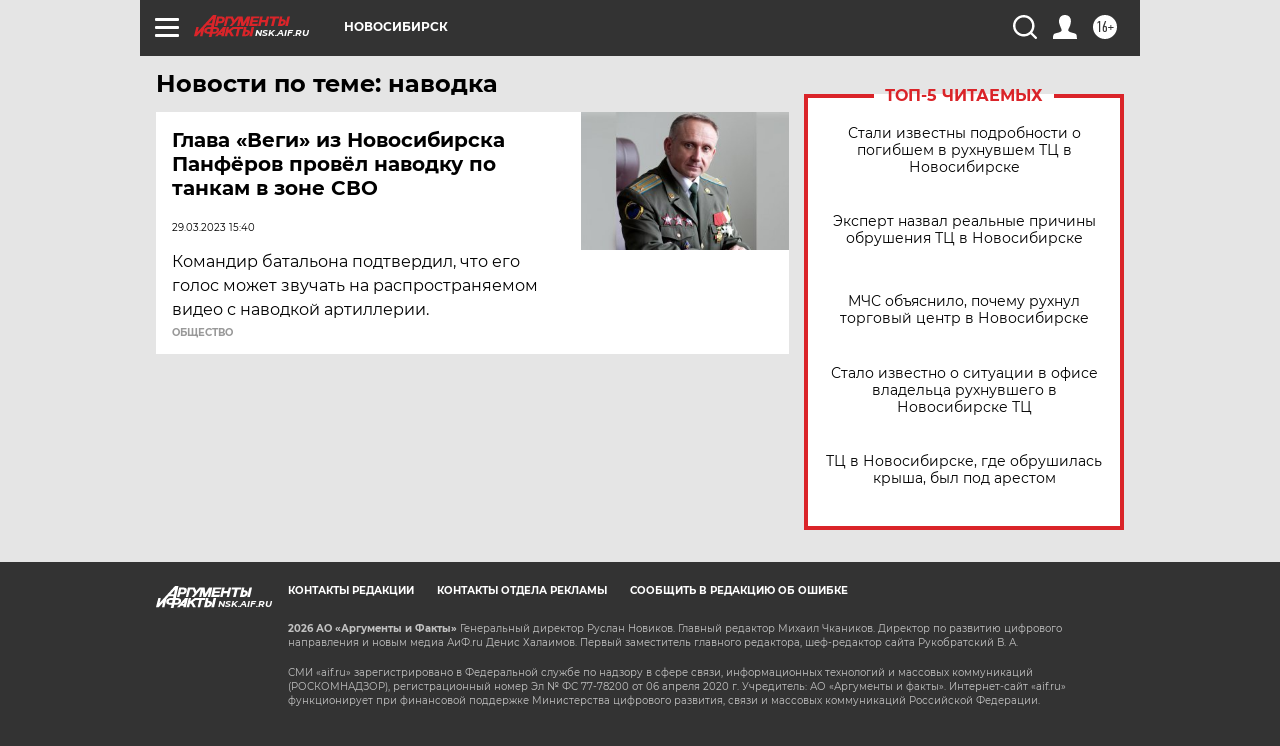

--- FILE ---
content_type: text/html
request_url: https://tns-counter.ru/nc01a**R%3Eundefined*aif_ru/ru/UTF-8/tmsec=aif_ru/852283452***
body_size: -72
content:
A3B76F1169729009X1769115657:A3B76F1169729009X1769115657